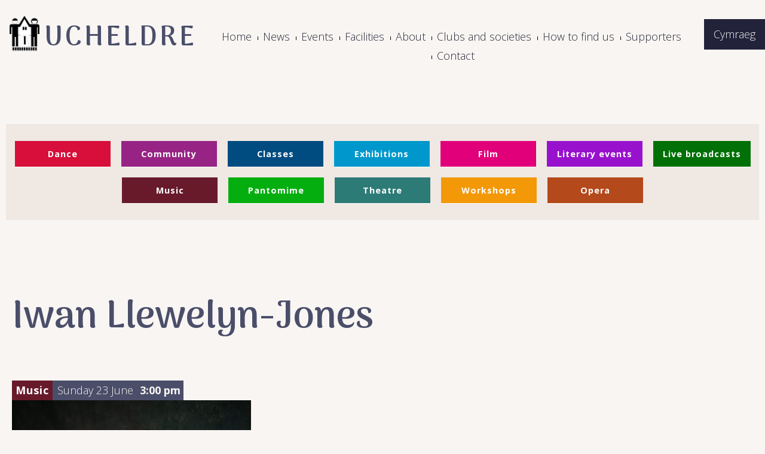

--- FILE ---
content_type: text/html; charset=UTF-8
request_url: https://ucheldre.org/event/iwan-llewelyn-jones-2/
body_size: 9995
content:






<!DOCTYPE html><html lang="en-GB" prefix="og: http://ogp.me/ns# fb: http://ogp.me/ns/fb#" class="no-js no-svg">
<head>

<meta name="google-site-verification" content="8SIu0QldE6GkS9BL2_vs7Ab9dw5HxDbxVX29g6rOGHc" />
<meta charset="UTF-8">
<meta name="viewport" content="width=device-width, initial-scale=1">
<script src="https://ajax.googleapis.com/ajax/libs/jquery/3.4.1/jquery.min.js"></script>

<link rel="preconnect" href="https://fonts.googleapis.com">
<link rel="preconnect" href="https://fonts.gstatic.com" crossorigin>
<link href="https://fonts.googleapis.com/css2?family=Arima+Madurai:wght@700;800;900&family=Open+Sans:ital,wght@0,300;0,700;1,300;1,600&display=swap" rel="stylesheet">

<link rel="profile" href="http://gmpg.org/xfn/11">

<title>Iwan Llewelyn-Jones &#8211; Canolfan Ucheldre Centre</title>
<meta name='robots' content='max-image-preview:large' />
	<style>img:is([sizes="auto" i], [sizes^="auto," i]) { contain-intrinsic-size: 3000px 1500px }</style>
	<script type="text/javascript">
/* <![CDATA[ */
window._wpemojiSettings = {"baseUrl":"https:\/\/s.w.org\/images\/core\/emoji\/16.0.1\/72x72\/","ext":".png","svgUrl":"https:\/\/s.w.org\/images\/core\/emoji\/16.0.1\/svg\/","svgExt":".svg","source":{"concatemoji":"https:\/\/ucheldre.org\/wp-includes\/js\/wp-emoji-release.min.js?ver=6.8.3"}};
/*! This file is auto-generated */
!function(s,n){var o,i,e;function c(e){try{var t={supportTests:e,timestamp:(new Date).valueOf()};sessionStorage.setItem(o,JSON.stringify(t))}catch(e){}}function p(e,t,n){e.clearRect(0,0,e.canvas.width,e.canvas.height),e.fillText(t,0,0);var t=new Uint32Array(e.getImageData(0,0,e.canvas.width,e.canvas.height).data),a=(e.clearRect(0,0,e.canvas.width,e.canvas.height),e.fillText(n,0,0),new Uint32Array(e.getImageData(0,0,e.canvas.width,e.canvas.height).data));return t.every(function(e,t){return e===a[t]})}function u(e,t){e.clearRect(0,0,e.canvas.width,e.canvas.height),e.fillText(t,0,0);for(var n=e.getImageData(16,16,1,1),a=0;a<n.data.length;a++)if(0!==n.data[a])return!1;return!0}function f(e,t,n,a){switch(t){case"flag":return n(e,"\ud83c\udff3\ufe0f\u200d\u26a7\ufe0f","\ud83c\udff3\ufe0f\u200b\u26a7\ufe0f")?!1:!n(e,"\ud83c\udde8\ud83c\uddf6","\ud83c\udde8\u200b\ud83c\uddf6")&&!n(e,"\ud83c\udff4\udb40\udc67\udb40\udc62\udb40\udc65\udb40\udc6e\udb40\udc67\udb40\udc7f","\ud83c\udff4\u200b\udb40\udc67\u200b\udb40\udc62\u200b\udb40\udc65\u200b\udb40\udc6e\u200b\udb40\udc67\u200b\udb40\udc7f");case"emoji":return!a(e,"\ud83e\udedf")}return!1}function g(e,t,n,a){var r="undefined"!=typeof WorkerGlobalScope&&self instanceof WorkerGlobalScope?new OffscreenCanvas(300,150):s.createElement("canvas"),o=r.getContext("2d",{willReadFrequently:!0}),i=(o.textBaseline="top",o.font="600 32px Arial",{});return e.forEach(function(e){i[e]=t(o,e,n,a)}),i}function t(e){var t=s.createElement("script");t.src=e,t.defer=!0,s.head.appendChild(t)}"undefined"!=typeof Promise&&(o="wpEmojiSettingsSupports",i=["flag","emoji"],n.supports={everything:!0,everythingExceptFlag:!0},e=new Promise(function(e){s.addEventListener("DOMContentLoaded",e,{once:!0})}),new Promise(function(t){var n=function(){try{var e=JSON.parse(sessionStorage.getItem(o));if("object"==typeof e&&"number"==typeof e.timestamp&&(new Date).valueOf()<e.timestamp+604800&&"object"==typeof e.supportTests)return e.supportTests}catch(e){}return null}();if(!n){if("undefined"!=typeof Worker&&"undefined"!=typeof OffscreenCanvas&&"undefined"!=typeof URL&&URL.createObjectURL&&"undefined"!=typeof Blob)try{var e="postMessage("+g.toString()+"("+[JSON.stringify(i),f.toString(),p.toString(),u.toString()].join(",")+"));",a=new Blob([e],{type:"text/javascript"}),r=new Worker(URL.createObjectURL(a),{name:"wpTestEmojiSupports"});return void(r.onmessage=function(e){c(n=e.data),r.terminate(),t(n)})}catch(e){}c(n=g(i,f,p,u))}t(n)}).then(function(e){for(var t in e)n.supports[t]=e[t],n.supports.everything=n.supports.everything&&n.supports[t],"flag"!==t&&(n.supports.everythingExceptFlag=n.supports.everythingExceptFlag&&n.supports[t]);n.supports.everythingExceptFlag=n.supports.everythingExceptFlag&&!n.supports.flag,n.DOMReady=!1,n.readyCallback=function(){n.DOMReady=!0}}).then(function(){return e}).then(function(){var e;n.supports.everything||(n.readyCallback(),(e=n.source||{}).concatemoji?t(e.concatemoji):e.wpemoji&&e.twemoji&&(t(e.twemoji),t(e.wpemoji)))}))}((window,document),window._wpemojiSettings);
/* ]]> */
</script>
<style id='wp-emoji-styles-inline-css' type='text/css'>

	img.wp-smiley, img.emoji {
		display: inline !important;
		border: none !important;
		box-shadow: none !important;
		height: 1em !important;
		width: 1em !important;
		margin: 0 0.07em !important;
		vertical-align: -0.1em !important;
		background: none !important;
		padding: 0 !important;
	}
</style>
<link rel='stylesheet' id='wp-block-library-css' href='https://ucheldre.org/wp-includes/css/dist/block-library/style.min.css?ver=6.8.3' type='text/css' media='all' />
<style id='classic-theme-styles-inline-css' type='text/css'>
/*! This file is auto-generated */
.wp-block-button__link{color:#fff;background-color:#32373c;border-radius:9999px;box-shadow:none;text-decoration:none;padding:calc(.667em + 2px) calc(1.333em + 2px);font-size:1.125em}.wp-block-file__button{background:#32373c;color:#fff;text-decoration:none}
</style>
<style id='global-styles-inline-css' type='text/css'>
:root{--wp--preset--aspect-ratio--square: 1;--wp--preset--aspect-ratio--4-3: 4/3;--wp--preset--aspect-ratio--3-4: 3/4;--wp--preset--aspect-ratio--3-2: 3/2;--wp--preset--aspect-ratio--2-3: 2/3;--wp--preset--aspect-ratio--16-9: 16/9;--wp--preset--aspect-ratio--9-16: 9/16;--wp--preset--color--black: #000000;--wp--preset--color--cyan-bluish-gray: #abb8c3;--wp--preset--color--white: #ffffff;--wp--preset--color--pale-pink: #f78da7;--wp--preset--color--vivid-red: #cf2e2e;--wp--preset--color--luminous-vivid-orange: #ff6900;--wp--preset--color--luminous-vivid-amber: #fcb900;--wp--preset--color--light-green-cyan: #7bdcb5;--wp--preset--color--vivid-green-cyan: #00d084;--wp--preset--color--pale-cyan-blue: #8ed1fc;--wp--preset--color--vivid-cyan-blue: #0693e3;--wp--preset--color--vivid-purple: #9b51e0;--wp--preset--gradient--vivid-cyan-blue-to-vivid-purple: linear-gradient(135deg,rgba(6,147,227,1) 0%,rgb(155,81,224) 100%);--wp--preset--gradient--light-green-cyan-to-vivid-green-cyan: linear-gradient(135deg,rgb(122,220,180) 0%,rgb(0,208,130) 100%);--wp--preset--gradient--luminous-vivid-amber-to-luminous-vivid-orange: linear-gradient(135deg,rgba(252,185,0,1) 0%,rgba(255,105,0,1) 100%);--wp--preset--gradient--luminous-vivid-orange-to-vivid-red: linear-gradient(135deg,rgba(255,105,0,1) 0%,rgb(207,46,46) 100%);--wp--preset--gradient--very-light-gray-to-cyan-bluish-gray: linear-gradient(135deg,rgb(238,238,238) 0%,rgb(169,184,195) 100%);--wp--preset--gradient--cool-to-warm-spectrum: linear-gradient(135deg,rgb(74,234,220) 0%,rgb(151,120,209) 20%,rgb(207,42,186) 40%,rgb(238,44,130) 60%,rgb(251,105,98) 80%,rgb(254,248,76) 100%);--wp--preset--gradient--blush-light-purple: linear-gradient(135deg,rgb(255,206,236) 0%,rgb(152,150,240) 100%);--wp--preset--gradient--blush-bordeaux: linear-gradient(135deg,rgb(254,205,165) 0%,rgb(254,45,45) 50%,rgb(107,0,62) 100%);--wp--preset--gradient--luminous-dusk: linear-gradient(135deg,rgb(255,203,112) 0%,rgb(199,81,192) 50%,rgb(65,88,208) 100%);--wp--preset--gradient--pale-ocean: linear-gradient(135deg,rgb(255,245,203) 0%,rgb(182,227,212) 50%,rgb(51,167,181) 100%);--wp--preset--gradient--electric-grass: linear-gradient(135deg,rgb(202,248,128) 0%,rgb(113,206,126) 100%);--wp--preset--gradient--midnight: linear-gradient(135deg,rgb(2,3,129) 0%,rgb(40,116,252) 100%);--wp--preset--font-size--small: 13px;--wp--preset--font-size--medium: 20px;--wp--preset--font-size--large: 36px;--wp--preset--font-size--x-large: 42px;--wp--preset--spacing--20: 0.44rem;--wp--preset--spacing--30: 0.67rem;--wp--preset--spacing--40: 1rem;--wp--preset--spacing--50: 1.5rem;--wp--preset--spacing--60: 2.25rem;--wp--preset--spacing--70: 3.38rem;--wp--preset--spacing--80: 5.06rem;--wp--preset--shadow--natural: 6px 6px 9px rgba(0, 0, 0, 0.2);--wp--preset--shadow--deep: 12px 12px 50px rgba(0, 0, 0, 0.4);--wp--preset--shadow--sharp: 6px 6px 0px rgba(0, 0, 0, 0.2);--wp--preset--shadow--outlined: 6px 6px 0px -3px rgba(255, 255, 255, 1), 6px 6px rgba(0, 0, 0, 1);--wp--preset--shadow--crisp: 6px 6px 0px rgba(0, 0, 0, 1);}:where(.is-layout-flex){gap: 0.5em;}:where(.is-layout-grid){gap: 0.5em;}body .is-layout-flex{display: flex;}.is-layout-flex{flex-wrap: wrap;align-items: center;}.is-layout-flex > :is(*, div){margin: 0;}body .is-layout-grid{display: grid;}.is-layout-grid > :is(*, div){margin: 0;}:where(.wp-block-columns.is-layout-flex){gap: 2em;}:where(.wp-block-columns.is-layout-grid){gap: 2em;}:where(.wp-block-post-template.is-layout-flex){gap: 1.25em;}:where(.wp-block-post-template.is-layout-grid){gap: 1.25em;}.has-black-color{color: var(--wp--preset--color--black) !important;}.has-cyan-bluish-gray-color{color: var(--wp--preset--color--cyan-bluish-gray) !important;}.has-white-color{color: var(--wp--preset--color--white) !important;}.has-pale-pink-color{color: var(--wp--preset--color--pale-pink) !important;}.has-vivid-red-color{color: var(--wp--preset--color--vivid-red) !important;}.has-luminous-vivid-orange-color{color: var(--wp--preset--color--luminous-vivid-orange) !important;}.has-luminous-vivid-amber-color{color: var(--wp--preset--color--luminous-vivid-amber) !important;}.has-light-green-cyan-color{color: var(--wp--preset--color--light-green-cyan) !important;}.has-vivid-green-cyan-color{color: var(--wp--preset--color--vivid-green-cyan) !important;}.has-pale-cyan-blue-color{color: var(--wp--preset--color--pale-cyan-blue) !important;}.has-vivid-cyan-blue-color{color: var(--wp--preset--color--vivid-cyan-blue) !important;}.has-vivid-purple-color{color: var(--wp--preset--color--vivid-purple) !important;}.has-black-background-color{background-color: var(--wp--preset--color--black) !important;}.has-cyan-bluish-gray-background-color{background-color: var(--wp--preset--color--cyan-bluish-gray) !important;}.has-white-background-color{background-color: var(--wp--preset--color--white) !important;}.has-pale-pink-background-color{background-color: var(--wp--preset--color--pale-pink) !important;}.has-vivid-red-background-color{background-color: var(--wp--preset--color--vivid-red) !important;}.has-luminous-vivid-orange-background-color{background-color: var(--wp--preset--color--luminous-vivid-orange) !important;}.has-luminous-vivid-amber-background-color{background-color: var(--wp--preset--color--luminous-vivid-amber) !important;}.has-light-green-cyan-background-color{background-color: var(--wp--preset--color--light-green-cyan) !important;}.has-vivid-green-cyan-background-color{background-color: var(--wp--preset--color--vivid-green-cyan) !important;}.has-pale-cyan-blue-background-color{background-color: var(--wp--preset--color--pale-cyan-blue) !important;}.has-vivid-cyan-blue-background-color{background-color: var(--wp--preset--color--vivid-cyan-blue) !important;}.has-vivid-purple-background-color{background-color: var(--wp--preset--color--vivid-purple) !important;}.has-black-border-color{border-color: var(--wp--preset--color--black) !important;}.has-cyan-bluish-gray-border-color{border-color: var(--wp--preset--color--cyan-bluish-gray) !important;}.has-white-border-color{border-color: var(--wp--preset--color--white) !important;}.has-pale-pink-border-color{border-color: var(--wp--preset--color--pale-pink) !important;}.has-vivid-red-border-color{border-color: var(--wp--preset--color--vivid-red) !important;}.has-luminous-vivid-orange-border-color{border-color: var(--wp--preset--color--luminous-vivid-orange) !important;}.has-luminous-vivid-amber-border-color{border-color: var(--wp--preset--color--luminous-vivid-amber) !important;}.has-light-green-cyan-border-color{border-color: var(--wp--preset--color--light-green-cyan) !important;}.has-vivid-green-cyan-border-color{border-color: var(--wp--preset--color--vivid-green-cyan) !important;}.has-pale-cyan-blue-border-color{border-color: var(--wp--preset--color--pale-cyan-blue) !important;}.has-vivid-cyan-blue-border-color{border-color: var(--wp--preset--color--vivid-cyan-blue) !important;}.has-vivid-purple-border-color{border-color: var(--wp--preset--color--vivid-purple) !important;}.has-vivid-cyan-blue-to-vivid-purple-gradient-background{background: var(--wp--preset--gradient--vivid-cyan-blue-to-vivid-purple) !important;}.has-light-green-cyan-to-vivid-green-cyan-gradient-background{background: var(--wp--preset--gradient--light-green-cyan-to-vivid-green-cyan) !important;}.has-luminous-vivid-amber-to-luminous-vivid-orange-gradient-background{background: var(--wp--preset--gradient--luminous-vivid-amber-to-luminous-vivid-orange) !important;}.has-luminous-vivid-orange-to-vivid-red-gradient-background{background: var(--wp--preset--gradient--luminous-vivid-orange-to-vivid-red) !important;}.has-very-light-gray-to-cyan-bluish-gray-gradient-background{background: var(--wp--preset--gradient--very-light-gray-to-cyan-bluish-gray) !important;}.has-cool-to-warm-spectrum-gradient-background{background: var(--wp--preset--gradient--cool-to-warm-spectrum) !important;}.has-blush-light-purple-gradient-background{background: var(--wp--preset--gradient--blush-light-purple) !important;}.has-blush-bordeaux-gradient-background{background: var(--wp--preset--gradient--blush-bordeaux) !important;}.has-luminous-dusk-gradient-background{background: var(--wp--preset--gradient--luminous-dusk) !important;}.has-pale-ocean-gradient-background{background: var(--wp--preset--gradient--pale-ocean) !important;}.has-electric-grass-gradient-background{background: var(--wp--preset--gradient--electric-grass) !important;}.has-midnight-gradient-background{background: var(--wp--preset--gradient--midnight) !important;}.has-small-font-size{font-size: var(--wp--preset--font-size--small) !important;}.has-medium-font-size{font-size: var(--wp--preset--font-size--medium) !important;}.has-large-font-size{font-size: var(--wp--preset--font-size--large) !important;}.has-x-large-font-size{font-size: var(--wp--preset--font-size--x-large) !important;}
:where(.wp-block-post-template.is-layout-flex){gap: 1.25em;}:where(.wp-block-post-template.is-layout-grid){gap: 1.25em;}
:where(.wp-block-columns.is-layout-flex){gap: 2em;}:where(.wp-block-columns.is-layout-grid){gap: 2em;}
:root :where(.wp-block-pullquote){font-size: 1.5em;line-height: 1.6;}
</style>
<link rel='stylesheet' id='eeb-css-frontend-css' href='https://ucheldre.org/wp-content/plugins/email-encoder-bundle/assets/css/style.css?ver=54d4eedc552c499c4a8d6b89c23d3df1' type='text/css' media='all' />
<link rel='stylesheet' id='Ucheldre_main_style-css' href='https://ucheldre.org/wp-content/themes/Ucheldre23/style.css?ver=1.0.3' type='text/css' media='all' />
<script type="text/javascript" src="https://ucheldre.org/wp-includes/js/jquery/jquery.min.js?ver=3.7.1" id="jquery-core-js"></script>
<script type="text/javascript" src="https://ucheldre.org/wp-includes/js/jquery/jquery-migrate.min.js?ver=3.4.1" id="jquery-migrate-js"></script>
<script type="text/javascript" src="https://ucheldre.org/wp-content/plugins/email-encoder-bundle/assets/js/custom.js?ver=2c542c9989f589cd5318f5cef6a9ecd7" id="eeb-js-frontend-js"></script>
<link rel="https://api.w.org/" href="https://ucheldre.org/wp-json/" /><link rel="EditURI" type="application/rsd+xml" title="RSD" href="https://ucheldre.org/xmlrpc.php?rsd" />
<meta name="generator" content="WordPress 6.8.3" />
<link rel="canonical" href="https://ucheldre.org/event/iwan-llewelyn-jones-2/" />
<link rel='shortlink' href='https://ucheldre.org/?p=2258' />
<link rel="alternate" title="oEmbed (JSON)" type="application/json+oembed" href="https://ucheldre.org/wp-json/oembed/1.0/embed?url=https%3A%2F%2Fucheldre.org%2Fevent%2Fiwan-llewelyn-jones-2%2F" />
<link rel="alternate" title="oEmbed (XML)" type="text/xml+oembed" href="https://ucheldre.org/wp-json/oembed/1.0/embed?url=https%3A%2F%2Fucheldre.org%2Fevent%2Fiwan-llewelyn-jones-2%2F&#038;format=xml" />
<style>
.qtranxs_flag_en {background-image: url(http://netbsd/ucheldrewp/wp-content/plugins/qtranslate-xt-master/flags/gb.png); background-repeat: no-repeat;}
.qtranxs_flag_de {background-image: url(http://netbsd/ucheldrewp/wp-content/plugins/qtranslate-xt-master/flags/de.png); background-repeat: no-repeat;}
</style>
<link hreflang="en" href="https://ucheldre.org/en/event/iwan-llewelyn-jones-2/" rel="alternate" />
<link hreflang="cy" href="https://ucheldre.org/cy/event/iwan-llewelyn-jones-2/" rel="alternate" />
<link hreflang="x-default" href="https://ucheldre.org/event/iwan-llewelyn-jones-2/" rel="alternate" />
<meta name="generator" content="qTranslate-XT 3.16.0.dev.0" />
<!-- Google Tag Manager -->
<script>(function(w,d,s,l,i){w[l]=w[l]||[];w[l].push({'gtm.start':
new Date().getTime(),event:'gtm.js'});var f=d.getElementsByTagName(s)[0],
j=d.createElement(s),dl=l!='dataLayer'?'&l='+l:'';j.async=true;j.src=
'https://www.googletagmanager.com/gtm.js?id='+i+dl;f.parentNode.insertBefore(j,f);
})(window,document,'script','dataLayer','GTM-WRB9CCMF');</script>
<!-- End Google Tag Manager -->

    <!-- START - Open Graph and Twitter Card Tags 3.3.8 -->
     <!-- Facebook Open Graph -->
      <meta property="og:locale" content="en_GB"/>
      <meta property="og:site_name" content="Canolfan Ucheldre Centre"/>
      <meta property="og:title" content="Iwan Llewelyn-Jones"/>
      <meta property="og:url" content="https://ucheldre.org/event/iwan-llewelyn-jones-2/"/>
      <meta property="og:type" content="article"/>
      <meta property="og:description" content="International concert pianist Iwan Llewelyn-Jones returns to Ucheldre by popular demand for a series of Sunday afternoon concerts.
In choosing the themes for his four recitals, Iwan has drawn inspiration from British and European literature, and also pays homage to two titans of the piano world, Fe"/>
      <meta property="og:image" content="https://ucheldre.org/wp-content/uploads/2022/12/og-montage.jpg"/>
      <meta property="og:image:url" content="https://ucheldre.org/wp-content/uploads/2022/12/og-montage.jpg"/>
      <meta property="og:image:secure_url" content="https://ucheldre.org/wp-content/uploads/2022/12/og-montage.jpg"/>
     <!-- Google+ / Schema.org -->
     <!-- Twitter Cards -->
      <meta name="twitter:title" content="Iwan Llewelyn-Jones"/>
      <meta name="twitter:url" content="https://ucheldre.org/event/iwan-llewelyn-jones-2/"/>
      <meta name="twitter:description" content="International concert pianist Iwan Llewelyn-Jones returns to Ucheldre by popular demand for a series of Sunday afternoon concerts.
In choosing the themes for his four recitals, Iwan has drawn inspiration from British and European literature, and also pays homage to two titans of the piano world, Fe"/>
      <meta name="twitter:image" content="https://ucheldre.org/wp-content/uploads/2022/12/og-montage.jpg"/>
      <meta name="twitter:card" content="summary_large_image"/>
     <!-- SEO -->
     <!-- Misc. tags -->
     <!-- is_singular -->
    <!-- END - Open Graph and Twitter Card Tags 3.3.8 -->
        
    </head>

<body class="wp-singular event-template-default single single-event postid-2258 wp-theme-Ucheldre23" >

<script>

var showFullMobileMenu = false;
//var mobmenustr = ""; // xyz
//var mobmenu= ""; // xyz

function resizeproc(){
  var menuwid=0;

  if($("#UcheldreMasthead").width()>810){
    $("#headnav").show();
    $("#mobhd").hide();
    $("#headnavempty").css("display","none");
    // remove mobmenu as there was a problem with links being activated even when this was not visible
    //if(mobmenu){ mobmenu.html(""); }
    showFullMobileMenu = false;

    console.log ("> 810 func",showFullMobileMenu)

  } else {
    $("#headnav").hide();
    $("#mobhd").show();
    $("#headnavempty").css("display","block");
    //mobmenu=$(".mobile-menu").eq(0).find("ul");
    //mobmenu.append(mobmenustr);
    showFullMobileMenu = true;

    console.log ("less 810 func",showFullMobileMenu)
  }


  // adjust bottom images
  var imgWidth = $("#borderImageBottom img").width() + parseInt($("#borderImageBottom img").css("padding-left")) + parseInt($("#borderImageBottom img").css("padding-right"));
  var numImgs = Math.floor( $(".maindiv").eq(0).width() / imgWidth);

  var i=0;
  $("#borderImageBottom img").each(function(){
    if(i<numImgs){
      $(this).css("display","inline");
      } else {
      $(this).css("display","none");
    }
    i++;
  });
console.log ("resize func",showFullMobileMenu)
}

$(window).on("load",resizeproc);
$(window).on("resize",resizeproc);

</script>


<header id="masthead" role="banner">

  <div class="flagsmobwrap">
        <div class=translatewidgetwrap>
      
<ul class="language-chooser language-chooser-text qtranxs_language_chooser" id="qtranslate-chooser">
<li class="lang-en active"><a href="https://ucheldre.org/en/event/iwan-llewelyn-jones-2/" title="English (en)" class="qtranxs_text qtranxs_text_en"><span>English</span></a></li>
<li class="lang-cy"><a href="https://ucheldre.org/cy/event/iwan-llewelyn-jones-2/" title="Cymraeg (cy)" class="qtranxs_text qtranxs_text_cy"><span>Cymraeg</span></a></li>
</ul><div class="qtranxs_widget_end"></div>
    </div>
            <div id=mobhd>
          <div class="mobile-nav-button">
            <div class="mobile-nav-button__line"></div>
            <div class="mobile-nav-button__line"></div>
            <div class="mobile-nav-button__line"></div>
          </div>

          <nav class="mobile-menu" id=mobilemenu>
          <div class="menu-navmenu-container"><ul id="menu-navmenu" class="menu"><li id="menu-item-1213" class="menu-item menu-item-type-post_type menu-item-object-page menu-item-home menu-item-1213"><a href="https://ucheldre.org/">Home</a></li>
<li id="menu-item-29" class="menu-item menu-item-type-post_type menu-item-object-page current_page_parent menu-item-29"><a href="https://ucheldre.org/news/">News</a></li>
<li id="menu-item-257" class="menu-item menu-item-type-custom menu-item-object-custom menu-item-has-children menu-item-257"><a href="#">Events</a>
<ul class="sub-menu">
	<li id="menu-item-202" class="menu-item menu-item-type-post_type menu-item-object-page menu-item-202"><a href="https://ucheldre.org/all-events/">All events</a></li>
	<li id="menu-item-205" class="menu-item menu-item-type-post_type menu-item-object-page menu-item-205"><a href="https://ucheldre.org/exhibitions/">Exhibitions</a></li>
	<li id="menu-item-209" class="menu-item menu-item-type-post_type menu-item-object-page menu-item-209"><a href="https://ucheldre.org/music/">Music</a></li>
	<li id="menu-item-67" class="menu-item menu-item-type-post_type menu-item-object-page menu-item-67"><a href="https://ucheldre.org/opera/">Opera</a></li>
	<li id="menu-item-208" class="menu-item menu-item-type-post_type menu-item-object-page menu-item-208"><a href="https://ucheldre.org/live-satellite-broadcasts/">Live satellite broadcasts</a></li>
	<li id="menu-item-1867" class="menu-item menu-item-type-post_type menu-item-object-page menu-item-1867"><a href="https://ucheldre.org/theatre/">Theatre</a></li>
	<li id="menu-item-206" class="menu-item menu-item-type-post_type menu-item-object-page menu-item-206"><a href="https://ucheldre.org/film/">Film</a></li>
	<li id="menu-item-211" class="menu-item menu-item-type-post_type menu-item-object-page menu-item-211"><a href="https://ucheldre.org/pantomime/">Pantomime</a></li>
	<li id="menu-item-212" class="menu-item menu-item-type-post_type menu-item-object-page menu-item-212"><a href="https://ucheldre.org/workshops/">Workshops</a></li>
	<li id="menu-item-207" class="menu-item menu-item-type-post_type menu-item-object-page menu-item-207"><a href="https://ucheldre.org/literary-events/">Literary events</a></li>
	<li id="menu-item-203" class="menu-item menu-item-type-post_type menu-item-object-page menu-item-203"><a href="https://ucheldre.org/dance/">Dance</a></li>
</ul>
</li>
<li id="menu-item-241" class="menu-item menu-item-type-custom menu-item-object-custom menu-item-has-children menu-item-241"><a href="#">Facilities</a>
<ul class="sub-menu">
	<li id="menu-item-214" class="menu-item menu-item-type-post_type menu-item-object-page menu-item-214"><a href="https://ucheldre.org/descriptions/">Descriptions</a></li>
	<li id="menu-item-215" class="menu-item menu-item-type-post_type menu-item-object-page menu-item-215"><a href="https://ucheldre.org/for-hire/">For hire</a></li>
	<li id="menu-item-216" class="menu-item menu-item-type-post_type menu-item-object-page menu-item-216"><a href="https://ucheldre.org/for-the-disabled/">For the disabled</a></li>
	<li id="menu-item-217" class="menu-item menu-item-type-post_type menu-item-object-page menu-item-217"><a href="https://ucheldre.org/guided-tour/">Guided tour</a></li>
	<li id="menu-item-219" class="menu-item menu-item-type-post_type menu-item-object-page menu-item-219"><a href="https://ucheldre.org/ucheldre-kitchen/">Ucheldre kitchen</a></li>
	<li id="menu-item-218" class="menu-item menu-item-type-post_type menu-item-object-page menu-item-218"><a href="https://ucheldre.org/shop/">Shop</a></li>
</ul>
</li>
<li id="menu-item-299" class="menu-item menu-item-type-custom menu-item-object-custom menu-item-has-children menu-item-299"><a href="#">About</a>
<ul class="sub-menu">
	<li id="menu-item-222" class="menu-item menu-item-type-post_type menu-item-object-page menu-item-222"><a href="https://ucheldre.org/overview/">Overview</a></li>
	<li id="menu-item-221" class="menu-item menu-item-type-post_type menu-item-object-page menu-item-221"><a href="https://ucheldre.org/how-the-centre-is-run/">How the centre is run</a></li>
	<li id="menu-item-223" class="menu-item menu-item-type-post_type menu-item-object-page menu-item-223"><a href="https://ucheldre.org/the-ucheldre-story/">The Ucheldre story</a></li>
</ul>
</li>
<li id="menu-item-224" class="menu-item menu-item-type-post_type menu-item-object-page menu-item-has-children menu-item-224"><a href="https://ucheldre.org/clubs-and-societies/">Clubs and societies</a>
<ul class="sub-menu">
	<li id="menu-item-1365" class="menu-item menu-item-type-post_type menu-item-object-page menu-item-1365"><a href="https://ucheldre.org/clubs-and-societies/art-club/">Art Club</a></li>
	<li id="menu-item-1366" class="menu-item menu-item-type-post_type menu-item-object-page menu-item-1366"><a href="https://ucheldre.org/clubs-and-societies/jazz-club/">Jazz Club</a></li>
	<li id="menu-item-1367" class="menu-item menu-item-type-post_type menu-item-object-page menu-item-1367"><a href="https://ucheldre.org/clubs-and-societies/literary-society/">Literary Society</a></li>
	<li id="menu-item-1368" class="menu-item menu-item-type-post_type menu-item-object-page menu-item-1368"><a href="https://ucheldre.org/clubs-and-societies/repertory-company/">Repertory Company</a></li>
</ul>
</li>
<li id="menu-item-334" class="menu-item menu-item-type-custom menu-item-object-custom menu-item-has-children menu-item-334"><a href="#">How to find us</a>
<ul class="sub-menu">
	<li id="menu-item-226" class="menu-item menu-item-type-post_type menu-item-object-page menu-item-226"><a href="https://ucheldre.org/map-and-directions/">Map and directions</a></li>
	<li id="menu-item-227" class="menu-item menu-item-type-post_type menu-item-object-page menu-item-227"><a href="https://ucheldre.org/accommodation/">Accommodation</a></li>
	<li id="menu-item-228" class="menu-item menu-item-type-post_type menu-item-object-page menu-item-228"><a href="https://ucheldre.org/anglesey-attractions/">Anglesey attractions</a></li>
</ul>
</li>
<li id="menu-item-329" class="menu-item menu-item-type-custom menu-item-object-custom menu-item-has-children menu-item-329"><a href="#">Supporters</a>
<ul class="sub-menu">
	<li id="menu-item-230" class="menu-item menu-item-type-post_type menu-item-object-page menu-item-230"><a href="https://ucheldre.org/friends/">Friends</a></li>
	<li id="menu-item-231" class="menu-item menu-item-type-post_type menu-item-object-page menu-item-231"><a href="https://ucheldre.org/sponsorship/">Sponsorship</a></li>
	<li id="menu-item-232" class="menu-item menu-item-type-post_type menu-item-object-page menu-item-232"><a href="https://ucheldre.org/wills-and-legacies/">Wills and legacies</a></li>
	<li id="menu-item-234" class="menu-item menu-item-type-post_type menu-item-object-page menu-item-234"><a href="https://ucheldre.org/donate/">Donate</a></li>
</ul>
</li>
<li id="menu-item-233" class="menu-item menu-item-type-post_type menu-item-object-page menu-item-233"><a href="https://ucheldre.org/contact/">Contact</a></li>
</ul></div>
          </nav>
        </div>
  </div>

  <div id="UcheldreMasthead">
    <div class="ucheldrebrand">
      <h1><a href="https://ucheldre.org">
        <img src="https://ucheldre.org/wp-content/themes/Ucheldre23/img/logo.png"><span>Ucheldre</span></a>
      </h1>
    </div>

    <div id="headnav" class="maindiv">
      <div class="menu-navmenu-container"><ul id="menu-navmenu-1" class="menu"><li class="menu-item menu-item-type-post_type menu-item-object-page menu-item-home menu-item-1213"><a href="https://ucheldre.org/">Home</a></li>
<li class="menu-item menu-item-type-post_type menu-item-object-page current_page_parent menu-item-29"><a href="https://ucheldre.org/news/">News</a></li>
<li class="menu-item menu-item-type-custom menu-item-object-custom menu-item-has-children menu-item-257"><a href="#">Events</a>
<ul class="sub-menu">
	<li class="menu-item menu-item-type-post_type menu-item-object-page menu-item-202"><a href="https://ucheldre.org/all-events/">All events</a></li>
	<li class="menu-item menu-item-type-post_type menu-item-object-page menu-item-205"><a href="https://ucheldre.org/exhibitions/">Exhibitions</a></li>
	<li class="menu-item menu-item-type-post_type menu-item-object-page menu-item-209"><a href="https://ucheldre.org/music/">Music</a></li>
	<li class="menu-item menu-item-type-post_type menu-item-object-page menu-item-67"><a href="https://ucheldre.org/opera/">Opera</a></li>
	<li class="menu-item menu-item-type-post_type menu-item-object-page menu-item-208"><a href="https://ucheldre.org/live-satellite-broadcasts/">Live satellite broadcasts</a></li>
	<li class="menu-item menu-item-type-post_type menu-item-object-page menu-item-1867"><a href="https://ucheldre.org/theatre/">Theatre</a></li>
	<li class="menu-item menu-item-type-post_type menu-item-object-page menu-item-206"><a href="https://ucheldre.org/film/">Film</a></li>
	<li class="menu-item menu-item-type-post_type menu-item-object-page menu-item-211"><a href="https://ucheldre.org/pantomime/">Pantomime</a></li>
	<li class="menu-item menu-item-type-post_type menu-item-object-page menu-item-212"><a href="https://ucheldre.org/workshops/">Workshops</a></li>
	<li class="menu-item menu-item-type-post_type menu-item-object-page menu-item-207"><a href="https://ucheldre.org/literary-events/">Literary events</a></li>
	<li class="menu-item menu-item-type-post_type menu-item-object-page menu-item-203"><a href="https://ucheldre.org/dance/">Dance</a></li>
</ul>
</li>
<li class="menu-item menu-item-type-custom menu-item-object-custom menu-item-has-children menu-item-241"><a href="#">Facilities</a>
<ul class="sub-menu">
	<li class="menu-item menu-item-type-post_type menu-item-object-page menu-item-214"><a href="https://ucheldre.org/descriptions/">Descriptions</a></li>
	<li class="menu-item menu-item-type-post_type menu-item-object-page menu-item-215"><a href="https://ucheldre.org/for-hire/">For hire</a></li>
	<li class="menu-item menu-item-type-post_type menu-item-object-page menu-item-216"><a href="https://ucheldre.org/for-the-disabled/">For the disabled</a></li>
	<li class="menu-item menu-item-type-post_type menu-item-object-page menu-item-217"><a href="https://ucheldre.org/guided-tour/">Guided tour</a></li>
	<li class="menu-item menu-item-type-post_type menu-item-object-page menu-item-219"><a href="https://ucheldre.org/ucheldre-kitchen/">Ucheldre kitchen</a></li>
	<li class="menu-item menu-item-type-post_type menu-item-object-page menu-item-218"><a href="https://ucheldre.org/shop/">Shop</a></li>
</ul>
</li>
<li class="menu-item menu-item-type-custom menu-item-object-custom menu-item-has-children menu-item-299"><a href="#">About</a>
<ul class="sub-menu">
	<li class="menu-item menu-item-type-post_type menu-item-object-page menu-item-222"><a href="https://ucheldre.org/overview/">Overview</a></li>
	<li class="menu-item menu-item-type-post_type menu-item-object-page menu-item-221"><a href="https://ucheldre.org/how-the-centre-is-run/">How the centre is run</a></li>
	<li class="menu-item menu-item-type-post_type menu-item-object-page menu-item-223"><a href="https://ucheldre.org/the-ucheldre-story/">The Ucheldre story</a></li>
</ul>
</li>
<li class="menu-item menu-item-type-post_type menu-item-object-page menu-item-has-children menu-item-224"><a href="https://ucheldre.org/clubs-and-societies/">Clubs and societies</a>
<ul class="sub-menu">
	<li class="menu-item menu-item-type-post_type menu-item-object-page menu-item-1365"><a href="https://ucheldre.org/clubs-and-societies/art-club/">Art Club</a></li>
	<li class="menu-item menu-item-type-post_type menu-item-object-page menu-item-1366"><a href="https://ucheldre.org/clubs-and-societies/jazz-club/">Jazz Club</a></li>
	<li class="menu-item menu-item-type-post_type menu-item-object-page menu-item-1367"><a href="https://ucheldre.org/clubs-and-societies/literary-society/">Literary Society</a></li>
	<li class="menu-item menu-item-type-post_type menu-item-object-page menu-item-1368"><a href="https://ucheldre.org/clubs-and-societies/repertory-company/">Repertory Company</a></li>
</ul>
</li>
<li class="menu-item menu-item-type-custom menu-item-object-custom menu-item-has-children menu-item-334"><a href="#">How to find us</a>
<ul class="sub-menu">
	<li class="menu-item menu-item-type-post_type menu-item-object-page menu-item-226"><a href="https://ucheldre.org/map-and-directions/">Map and directions</a></li>
	<li class="menu-item menu-item-type-post_type menu-item-object-page menu-item-227"><a href="https://ucheldre.org/accommodation/">Accommodation</a></li>
	<li class="menu-item menu-item-type-post_type menu-item-object-page menu-item-228"><a href="https://ucheldre.org/anglesey-attractions/">Anglesey attractions</a></li>
</ul>
</li>
<li class="menu-item menu-item-type-custom menu-item-object-custom menu-item-has-children menu-item-329"><a href="#">Supporters</a>
<ul class="sub-menu">
	<li class="menu-item menu-item-type-post_type menu-item-object-page menu-item-230"><a href="https://ucheldre.org/friends/">Friends</a></li>
	<li class="menu-item menu-item-type-post_type menu-item-object-page menu-item-231"><a href="https://ucheldre.org/sponsorship/">Sponsorship</a></li>
	<li class="menu-item menu-item-type-post_type menu-item-object-page menu-item-232"><a href="https://ucheldre.org/wills-and-legacies/">Wills and legacies</a></li>
	<li class="menu-item menu-item-type-post_type menu-item-object-page menu-item-234"><a href="https://ucheldre.org/donate/">Donate</a></li>
</ul>
</li>
<li class="menu-item menu-item-type-post_type menu-item-object-page menu-item-233"><a href="https://ucheldre.org/contact/">Contact</a></li>
</ul></div>    </div>

  </div>

</header><!-- #masthead -->

<div class="pagewrapouter">
  <div class="pagewrapinner">
  <script>
  // this  only works if added after the
  $('.mobile-nav-button').on('click touchstart', function() {
    $( ".mobile-nav-button .mobile-nav-button__line:nth-of-type(1)" ).toggleClass( "mobile-nav-button__line--1");
    $( ".mobile-nav-button .mobile-nav-button__line:nth-of-type(2)" ).toggleClass( "mobile-nav-button__line--2");
    $( ".mobile-nav-button .mobile-nav-button__line:nth-of-type(3)" ).toggleClass( "mobile-nav-button__line--3");
    $('.mobile-menu').toggleClass('mobile-menu--open');

    //showFullMobileMenu=!showFullMobileMenu;

    console.log ("click",showFullMobileMenu)

    return false;
  });
  </script>

       
        <div class=eventspage role=complementary>
          <div class=feature>
            <div id="nav_menu-4" class="widget widget_nav_menu"><div class="menu-event-type-container"><ul id="menu-event-type" class="menu"><li id="menu-item-1139" class="dance menu-item menu-item-type-post_type menu-item-object-page menu-item-1139"><a href="https://ucheldre.org/dance/">Dance</a></li>
<li id="menu-item-1211" class="community menu-item menu-item-type-post_type menu-item-object-page menu-item-1211"><a href="https://ucheldre.org/community/">Community</a></li>
<li id="menu-item-1208" class="classes menu-item menu-item-type-post_type menu-item-object-page menu-item-1208"><a href="https://ucheldre.org/classes/">Classes</a></li>
<li id="menu-item-1141" class="exhibitions menu-item menu-item-type-post_type menu-item-object-page menu-item-1141"><a href="https://ucheldre.org/exhibitions/">Exhibitions</a></li>
<li id="menu-item-1142" class="film menu-item menu-item-type-post_type menu-item-object-page menu-item-1142"><a href="https://ucheldre.org/film/">Film</a></li>
<li id="menu-item-1143" class="literary menu-item menu-item-type-post_type menu-item-object-page menu-item-1143"><a href="https://ucheldre.org/literary-events/">Literary events</a></li>
<li id="menu-item-1144" class="broadcasts menu-item menu-item-type-post_type menu-item-object-page menu-item-1144"><a href="https://ucheldre.org/live-satellite-broadcasts/">Live broadcasts</a></li>
<li id="menu-item-1145" class="music menu-item menu-item-type-post_type menu-item-object-page menu-item-1145"><a href="https://ucheldre.org/music/">Music</a></li>
<li id="menu-item-1146" class="pantomime menu-item menu-item-type-post_type menu-item-object-page menu-item-1146"><a href="https://ucheldre.org/pantomime/">Pantomime</a></li>
<li id="menu-item-1205" class="theatre menu-item menu-item-type-post_type menu-item-object-page menu-item-1205"><a href="https://ucheldre.org/theatre/">Theatre</a></li>
<li id="menu-item-1147" class="workshops menu-item menu-item-type-post_type menu-item-object-page menu-item-1147"><a href="https://ucheldre.org/workshops/">Workshops</a></li>
<li id="menu-item-1148" class="opera menu-item menu-item-type-post_type menu-item-object-page menu-item-1148"><a href="https://ucheldre.org/opera/">Opera</a></li>
</ul></div></div>          </div>
        </div>

        
<div id=contentwrap class=maindiv>
  <div id=contentwrapinner>


              <div class=eventswrap>
      <div class=event><a name=Sundayn23nJunen<span></a><a name=June></a><script>$("#eventsdatesmenuinner").append("<div class=edmentry><a href=#June>June</a></div>")</script><h2 class="etitle"><div class=typetitledateflex>Iwan Llewelyn-Jones</div>  </h2><div class=typetitledatewrap><div class="typeMusic "><div class=typetitledateflex>Music </div></div><div class="date"><div class=typetitledateflex>Sunday 23 June <span class="time">3:00 pm</span></div>  </div></div> <!-- typetitledatewrap --> <div class="eventcontent">    <div class="imagewrapper">     <img src=https://ucheldre.org/wp-content/uploads/2023/01/iwan-2023-400x600.jpg class=forcew150>   </div><div class=descr>   <div class="descrtitle"><b>'There is hiraeth in the distant seas and mountains’</b></div><div>
<div>
<p style="font-weight: 400;">International concert pianist Iwan Llewelyn-Jones returns to Ucheldre by popular demand for a series of Sunday afternoon concerts.</p>
<p style="font-weight: 400;">In choosing the themes for his four recitals, Iwan has drawn inspiration from British and European literature, and also pays homage to two titans of the piano world, Ferruccio Busoni (1866-1924) and Gabriel Fauré (1845-1924). Each recital will feature Busoni’s virtuosic transcriptions of masterpieces by the great Johann Sebastian Bach alongside performances of Fauré’s beautiful Nocturnes, together some of the best-loved piano works of all time.</p>
</div>
</div>
<p>&nbsp;</p>
<p>&nbsp;</p>
<p><em> </em></p>
   <div class="durationwrap">     <div class="duration">1hr</div>   </div>   <div class="tickets">*£12, *£10, £4 (Friends £10, £8, £4)</div>   <div class="event_id tickets"><a class="btn" href="https://mpv.tickets.com/?agency=UCCV_PL_MPV&orgid=56829&eventId=100211">Buy tickets</a></div> </div> <!-- descr --> </div> <!-- eventcontent --></div> <!-- event -->    </div> <!-- eventswrap -->

          

  </div> <!-- contentrapinner -->
</div> <!-- maincontentwrap -->



  </div> <!-- pagewrapinner -->
</div> <!-- pagewrapouter -->

<div class="Ucheldrefooterwrap">

  <div class="footerfullwidth footersection">
    <div class="pagewrapouter">
                <div id="custom_post_widget-4" class="widget widget_custom_post_widget"><ul class="socialmedia">
<li class="fb"><a href="https://www.facebook.com/ucheldre.holyhead"><img decoding="async" src="https://ucheldre.org/wp-content/uploads/2022/11/cd.gif" alt="Facebook" /></a></li>
<li class="tw"><a href="https://twitter.com/CanUcheldreCtr"><img decoding="async" src="https://ucheldre.org/wp-content/uploads/2022/11/cd.gif" alt="Twitter" /></a></li>
<li class="insta"><a href="https://www.instagram.com/canolfanucheldre/"><img decoding="async" src="https://ucheldre.org/wp-content/uploads/2022/11/cd.gif" alt="Instagram" /></a></li>
<li class="yt"><a href="https://www.youtube.com/channel/UCzzYY8bVTP2mW-YuBJCKKJA/featured"><img decoding="async" src="https://ucheldre.org/wp-content/uploads/2022/11/cd.gif" alt="LinkedIn" /></a></li>
</ul>
</div>            </div>
  </div>

  <div class="footersponsors footersection">
      <div class=supportingorganisationswrap>


        
        
    <div class=supportingorganisation>

    

          <div class=logowrap>

        <a href="arts.wales" target="new">
          <img src="https://ucheldre.org/wp-content/uploads/2020/07/Arts_council-w200.png" border=0 alt="" />
        </a>
      </div>
    
    
    </div> <!-- supportingorganisation -->

        
    <div class=supportingorganisation>

    

          <div class=logowrap>

        <a href="https://www.anglesey.gov.uk/Cyngor-Sir-Ynys-M%C3%B4n-Isle-of-Anglesey-County-Council.aspx" target="new">
          <img src="https://ucheldre.org/wp-content/uploads/2020/07/County_council-w200.png" border=0 alt="" />
        </a>
      </div>
    
    
    </div> <!-- supportingorganisation -->

        
    <div class=supportingorganisation>

    

          <div class=logowrap>

        <a href="https://www.national-lottery.co.uk/" target="new">
          <img src="https://ucheldre.org/wp-content/uploads/2020/07/lottery.gif" border=0 alt="" />
        </a>
      </div>
    
    
    </div> <!-- supportingorganisation -->

        
    <div class=supportingorganisation>

    

          <div class=logowrap>

        <a href="gov.wales" target="new">
          <img src="https://ucheldre.org/wp-content/uploads/2020/07/WG_logo.png" border=0 alt="" />
        </a>
      </div>
    
    
    </div> <!-- supportingorganisation -->

        
    <div class=supportingorganisation>

    

          <div class=logowrap>

        <a href="http://www.aandbcymru.org.uk" target="new">
          <img src="https://ucheldre.org/wp-content/uploads/2020/07/ABCymru-w100.png" border=0 alt="" />
        </a>
      </div>
    
    
    </div> <!-- supportingorganisation -->

        
    <div class=supportingorganisation>

    

          <div class=logowrap>

        <a href="https://www.literaturewales.org/" target="new">
          <img src="https://ucheldre.org/wp-content/uploads/2020/07/literature_wales.png" border=0 alt="" />
        </a>
      </div>
    
    
    </div> <!-- supportingorganisation -->

        
    <div class=supportingorganisation>

          <div class=name>
        Holyhead Boatyard      </div>
    

          <div class=logowrap>

        <a href="" target="new">
          <img src="https://ucheldre.org/wp-content/uploads/2020/07/Holyhead_Boatyard.png" border=0 alt="" />
        </a>
      </div>
    
    
    </div> <!-- supportingorganisation -->

        
    <div class=supportingorganisation>

    

          <div class=logowrap>

        <a href="https://gov.wales/international-eu" target="new">
          <img src="https://ucheldre.org/wp-content/uploads/2020/07/ESF.png" border=0 alt="" />
        </a>
      </div>
    
    
    </div> <!-- supportingorganisation -->

        
        
        
  </div> <!-- supportingorganisationswrap -->  </div>

  <div class="footerwidgetswrap footersection dark">
    <div class="footercols">

      <div class="footercol footercol1">
                  <div id="custom_post_widget-3" class="widget widget_custom_post_widget"><p></p>
<div class="logo"><img loading="lazy" decoding="async" class="alignnone size-full wp-image-1129" src="https://ucheldre.org/wp-content/uploads/2022/11/logo.png" alt="Ucheldre Holyhead" width="205" height="246" srcset="https://ucheldre.org/wp-content/uploads/2022/11/logo.png 205w, https://ucheldre.org/wp-content/uploads/2022/11/logo-167x200.png 167w" sizes="auto, (max-width: 205px) 100vw, 205px" /></p>
<h4>Ucheldre</h4>
<p>Centre for the performing and visual arts in Anglesey, North&nbsp;Wales
</p></div>
<p></p></div>              </div>

      <div class="footercol footercol2">
                  <div id="nav_menu-2" class="widget widget_nav_menu"><h3 class="widgettitle">Useful Links</h3><div class="menu-useful-links-container"><ul id="menu-useful-links" class="menu"><li id="menu-item-1127" class="menu-item menu-item-type-post_type menu-item-object-page menu-item-1127"><a href="https://ucheldre.org/all-events/">What&#8217;s on</a></li>
<li id="menu-item-1128" class="menu-item menu-item-type-post_type menu-item-object-page menu-item-1128"><a href="https://ucheldre.org/map-and-directions/">Map and directions</a></li>
<li id="menu-item-1125" class="menu-item menu-item-type-post_type menu-item-object-page menu-item-1125"><a href="https://ucheldre.org/ucheldre-kitchen/">Ucheldre kitchen</a></li>
<li id="menu-item-1126" class="menu-item menu-item-type-post_type menu-item-object-page menu-item-1126"><a href="https://ucheldre.org/for-the-disabled/">For the disabled</a></li>
<li id="menu-item-1136" class="menu-item menu-item-type-post_type menu-item-object-page menu-item-1136"><a href="https://ucheldre.org/clubs-and-societies/">Clubs and societies</a></li>
<li id="menu-item-1137" class="menu-item menu-item-type-post_type menu-item-object-page menu-item-1137"><a href="https://ucheldre.org/friends/">Friends</a></li>
</ul></div></div>              </div>

      <div class="footercol footercol3">
                  <div id="text-3" class="widget widget_text"><h3 class="widgettitle">Contact</h3>			<div class="textwidget"><p><strong>Address:</strong><br />
Ucheldre Centre, Millbank, Holyhead, Isle of Anglesey, LL65 1TE<br />
<strong>Telephone:</strong> 01407 763361<br />
<strong>Email:</strong> <a href="javascript:;" data-enc-email="obk[at]hpuryqer.bet" class="mail-link" data-wpel-link="ignore"><span id="eeb-37364-784192"></span><script type="text/javascript">document.getElementById("eeb-37364-784192").innerHTML = eval(decodeURIComponent("%27%62%6f%78%40%75%63%68%65%6c%64%72%65%2e%6f%72%67%27"))</script><noscript>*protected email*</noscript></a></p>
<div>
<div>
<p><strong>Opening Hours</strong>:<br />
10am &#8211; 5pm Monday to Saturday<br />
2pm &#8211; 5pm  Sunday</p>
</div>
</div>
</div>
		</div>              </div>

    </div>
  </div>

  <div class="Ucheldrefooter footersection dark">
            <div id="custom_post_widget-2" class="widget widget_custom_post_widget"><ul class="socialmedia">
<li class="fb"><a href="https://www.facebook.com/ucheldre.holyhead"><img decoding="async" src="https://ucheldre.org/wp-content/uploads/2022/11/cd.gif" alt="Facebook" /></a></li>
<li class="tw"><a href="https://twitter.com/CanUcheldreCtr"><img decoding="async" src="https://ucheldre.org/wp-content/uploads/2022/11/cd.gif" alt="Twitter" /></a></li>
<li class="insta"><a href="https://www.instagram.com/canolfanucheldre/"><img decoding="async" src="https://ucheldre.org/wp-content/uploads/2022/11/cd.gif" alt="Instagram" /></a></li>
<li class="yt"><a href="https://www.youtube.com/channel/UCzzYY8bVTP2mW-YuBJCKKJA/featured"><img decoding="async" src="https://ucheldre.org/wp-content/uploads/2022/11/cd.gif" alt="LinkedIn" /></a></li>
</ul>
</div><div id="text-2" class="widget widget_text">			<div class="textwidget"><p>© 2022 Copyright Ucheldre Holyhead*</p>
</div>
		</div>      
  </div>

</div> <!-- Ucheldrefooterwrap -->

<script type="speculationrules">
{"prefetch":[{"source":"document","where":{"and":[{"href_matches":"\/*"},{"not":{"href_matches":["\/wp-*.php","\/wp-admin\/*","\/wp-content\/uploads\/*","\/wp-content\/*","\/wp-content\/plugins\/*","\/wp-content\/themes\/Ucheldre23\/*","\/*\\?(.+)"]}},{"not":{"selector_matches":"a[rel~=\"nofollow\"]"}},{"not":{"selector_matches":".no-prefetch, .no-prefetch a"}}]},"eagerness":"conservative"}]}
</script>

</body>

</html>

